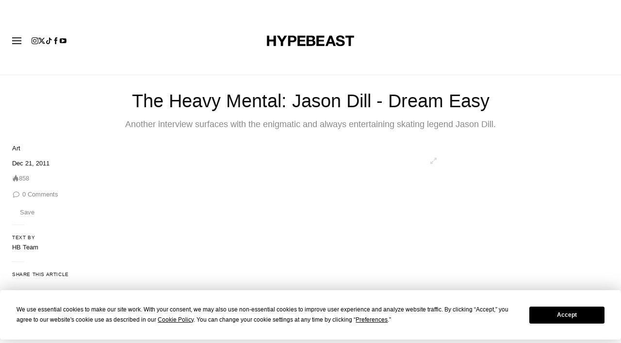

--- FILE ---
content_type: image/svg+xml
request_url: https://hypebeast.com/bundles/hypemasternavigationbar/assets/language.svg
body_size: 1086
content:
<svg width="16" height="16" viewBox="0 0 16 16" fill="none" xmlns="http://www.w3.org/2000/svg">
<path fill-rule="evenodd" clip-rule="evenodd" d="M8.00012 1.12C4.2004 1.12 1.12012 4.20028 1.12012 8C1.12012 11.7997 4.2004 14.88 8.00012 14.88C11.7998 14.88 14.8801 11.7997 14.8801 8C14.8801 6.17531 14.1553 4.42535 12.865 3.1351C11.5748 1.84485 9.82481 1.12 8.00012 1.12ZM10.1701 4.4C9.6034 4.51811 9.02831 4.59167 8.45012 4.62V2C8.63537 2.02172 8.81907 2.05512 9.00012 2.1C9.48097 2.81695 9.87379 3.58917 10.1701 4.4ZM12.1901 3.73C11.6305 3.18182 10.9677 2.75015 10.2401 2.46C10.5413 3.00752 10.7955 3.57957 11.0001 4.17C11.4056 4.04851 11.8031 3.90155 12.1901 3.73ZM7.55012 7.55H5.20012C5.23037 6.77922 5.34778 6.01435 5.55012 5.27C6.20788 5.41348 6.87727 5.49716 7.55012 5.52V7.55ZM7.55012 10.45V8.45H5.20012C5.22869 9.21107 5.34615 9.9662 5.55012 10.7C6.20692 10.551 6.87684 10.4672 7.55012 10.45ZM8.45012 8.45H10.8001C10.7714 9.22491 10.6506 9.99365 10.4401 10.74C9.78332 10.591 9.11339 10.5072 8.44012 10.49L8.45012 8.45ZM8.45012 5.54999V7.54999H10.8001C10.7676 6.7893 10.6502 6.03462 10.4501 5.29999C9.79236 5.44348 9.12296 5.52716 8.45012 5.54999ZM7.55012 4.62C6.97192 4.59167 6.39683 4.51811 5.83012 4.4C6.12644 3.58917 6.51926 2.81695 7.00012 2.1C7.18116 2.05512 7.36486 2.02172 7.55012 2V4.62ZM3.85012 3.73C4.22411 3.90001 4.60816 4.04695 5.00012 4.17C5.20473 3.57957 5.45897 3.00752 5.76012 2.46C5.04674 2.75476 4.3979 3.18619 3.85012 3.73ZM4.69012 4.99999C4.45756 5.83112 4.32661 6.68736 4.30012 7.54999H2.00012C2.09474 6.42301 2.51127 5.34696 3.20012 4.45C3.68316 4.66833 4.18107 4.85212 4.69012 4.99999ZM4.69012 11C4.45833 10.1687 4.32739 9.31256 4.30012 8.45H2.00012C2.09097 9.58393 2.5077 10.6674 3.20012 11.57C3.68081 11.3406 4.17906 11.15 4.69012 11ZM5.00012 11.83C5.2176 12.4217 5.48524 12.9938 5.80012 13.54C5.07249 13.2498 4.40969 12.8182 3.85012 12.27C4.22411 12.1 4.60816 11.953 5.00012 11.83ZM7.59012 11.38C7.01517 11.4077 6.44335 11.4813 5.88012 11.6H5.84012C6.12892 12.4122 6.51864 13.1849 7.00012 13.9L7.59012 14V11.38ZM8.49012 11.38C9.06507 11.4077 9.63688 11.4813 10.2001 11.6C9.89875 12.4142 9.49555 13.187 9.00012 13.9L8.45012 14L8.49012 11.38ZM12.2301 12.27C11.8561 12.1 11.4721 11.953 11.0801 11.83H11.0001C10.8084 12.4191 10.5675 12.9911 10.2801 13.54C11.0077 13.2498 11.6705 12.8182 12.2301 12.27ZM11.3501 10.98C11.5803 10.1552 11.7113 9.30584 11.7401 8.45H14.0001C13.9172 9.57284 13.5147 10.6485 12.8401 11.55C12.3459 11.3254 11.8342 11.1415 11.3101 11L11.3501 10.98ZM11.3101 4.99999C11.5562 5.82944 11.7006 6.68572 11.7401 7.55H14.0001C13.9112 6.41258 13.4943 5.32536 12.8001 4.42C12.3179 4.64855 11.82 4.84237 11.3101 4.99999Z" fill="white"/>
</svg>


--- FILE ---
content_type: text/plain;charset=UTF-8
request_url: https://c.pub.network/v2/c
body_size: -112
content:
71821ca9-28ed-4c8b-9aa3-8a79ee484d1a

--- FILE ---
content_type: image/svg+xml
request_url: https://hypebeast.com/bundles/hypemasternavigationbar/assets/ic_white_search.svg
body_size: 339
content:
<svg width="17" height="18" viewBox="0 0 17 18" fill="none" xmlns="http://www.w3.org/2000/svg">
<path fill-rule="evenodd" clip-rule="evenodd" d="M13.3881 7.8982C13.351 11.234 10.6233 13.9116 7.28743 13.887C3.95156 13.8623 1.26374 11.1447 1.27592 7.80873C1.28818 4.47278 3.99583 1.77486 7.3318 1.77466C10.6936 1.79689 13.403 4.53634 13.3881 7.8982Z" stroke="#EEEEEE" stroke-width="1.2"/>
<path d="M11.6519 12.2058L15.7634 16.3577" stroke="#EEEEEE" stroke-width="1.2"/>
</svg>
